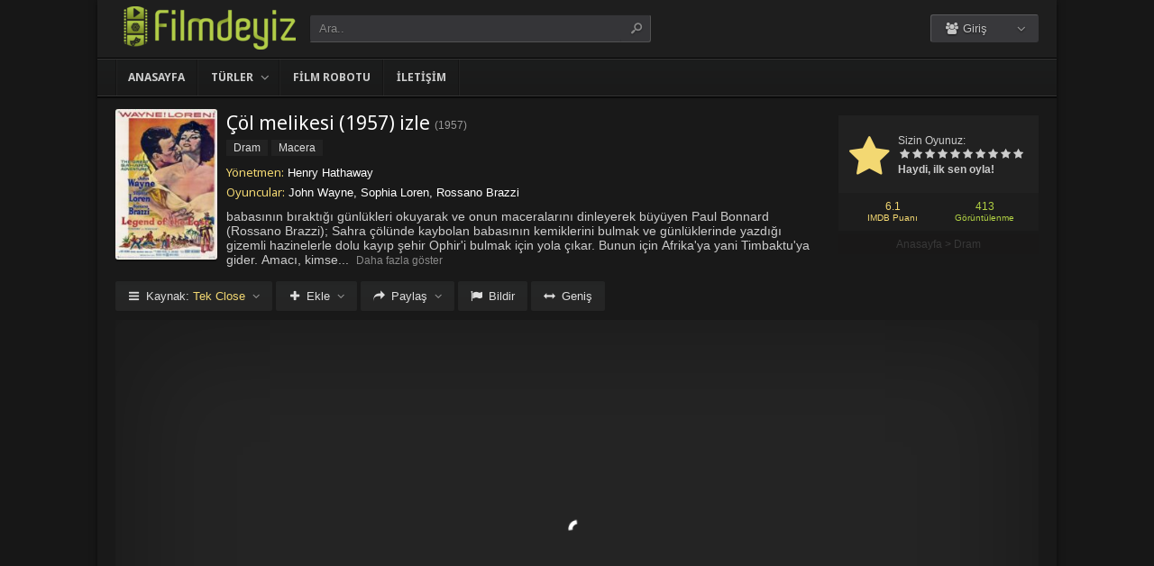

--- FILE ---
content_type: text/html; charset=UTF-8
request_url: https://filmdeyiz.pw/col-melikesi-izle-1957
body_size: 10469
content:
<!DOCTYPE html><html lang=tr><head profile=http://gmpg.org/xfn/11><meta charset="UTF-8"><meta name="viewport" content="width=device-width, initial-scale=1, maximum-scale=1"><meta http-equiv="X-UA-Compatible" content="IE=edge,chrome=1"><title>Çöl melikesi 1957 Filmi Full izle | Filmdeyiz.Pw | 1080p Full HD Film izlemenin tadı bir başkadır.</title><meta name="description" itemprop="description" content="1957 yapımı Legend of the Lost filmi - Çöl melikesi filmi Türkçe dublaj veya Altyazılı olarak Full HD kalitede kesintisiz 1080p izle."><link rel=canonical href=https://filmdeyiz.pw/col-melikesi-izle-1957><meta property="og:url" content="https://filmdeyiz.pw/col-melikesi-izle-1957"><meta property="og:type" content="video.movie"><meta property="og:site_name" content="Filmdeyiz.Pw | 1080p Full HD Film izlemenin tadı bir başkadır."><meta property="og:title" content="Çöl melikesi (1957) izle"><meta property="og:description" content="babasının bıraktığı günlükleri okuyarak ve onun maceralarını dinleyerek büyüyen Paul Bonnard (Rossano Brazzi); Sahra çölünde kaybolan babasının kemiklerini b..."><meta property="og:image" content="https://filmdeyiz.pw/wp-content/uploads/2023/07/legend-of-the-lost-1957.jpg"><meta name='robots' content='max-image-preview:large'><link rel=dns-prefetch href=//fonts.googleapis.com><link rel=alternate type=application/rss+xml title="Filmdeyiz.Pw | 1080p Full HD Film izlemenin tadı bir başkadır. &raquo; beslemesi" href=https://filmdeyiz.pw/feed><link rel=alternate type=application/rss+xml title="Filmdeyiz.Pw | 1080p Full HD Film izlemenin tadı bir başkadır. &raquo; yorum beslemesi" href=https://filmdeyiz.pw/comments/feed><link rel=alternate type=application/rss+xml title="Filmdeyiz.Pw | 1080p Full HD Film izlemenin tadı bir başkadır. &raquo; Çöl melikesi (1957) izle yorum beslemesi" href=https://filmdeyiz.pw/col-melikesi-izle-1957/feed><link rel=stylesheet href=https://filmdeyiz.pw/wp-content/cache/minify/d7cb9.css media=all><style id=global-styles-inline-css>/*<![CDATA[*/body{--wp--preset--color--black:#000;--wp--preset--color--cyan-bluish-gray:#abb8c3;--wp--preset--color--white:#fff;--wp--preset--color--pale-pink:#f78da7;--wp--preset--color--vivid-red:#cf2e2e;--wp--preset--color--luminous-vivid-orange:#ff6900;--wp--preset--color--luminous-vivid-amber:#fcb900;--wp--preset--color--light-green-cyan:#7bdcb5;--wp--preset--color--vivid-green-cyan:#00d084;--wp--preset--color--pale-cyan-blue:#8ed1fc;--wp--preset--color--vivid-cyan-blue:#0693e3;--wp--preset--color--vivid-purple:#9b51e0;--wp--preset--gradient--vivid-cyan-blue-to-vivid-purple:linear-gradient(135deg,rgba(6,147,227,1) 0%,rgb(155,81,224) 100%);--wp--preset--gradient--light-green-cyan-to-vivid-green-cyan:linear-gradient(135deg,rgb(122,220,180) 0%,rgb(0,208,130) 100%);--wp--preset--gradient--luminous-vivid-amber-to-luminous-vivid-orange:linear-gradient(135deg,rgba(252,185,0,1) 0%,rgba(255,105,0,1) 100%);--wp--preset--gradient--luminous-vivid-orange-to-vivid-red:linear-gradient(135deg,rgba(255,105,0,1) 0%,rgb(207,46,46) 100%);--wp--preset--gradient--very-light-gray-to-cyan-bluish-gray:linear-gradient(135deg,rgb(238,238,238) 0%,rgb(169,184,195) 100%);--wp--preset--gradient--cool-to-warm-spectrum:linear-gradient(135deg,rgb(74,234,220) 0%,rgb(151,120,209) 20%,rgb(207,42,186) 40%,rgb(238,44,130) 60%,rgb(251,105,98) 80%,rgb(254,248,76) 100%);--wp--preset--gradient--blush-light-purple:linear-gradient(135deg,rgb(255,206,236) 0%,rgb(152,150,240) 100%);--wp--preset--gradient--blush-bordeaux:linear-gradient(135deg,rgb(254,205,165) 0%,rgb(254,45,45) 50%,rgb(107,0,62) 100%);--wp--preset--gradient--luminous-dusk:linear-gradient(135deg,rgb(255,203,112) 0%,rgb(199,81,192) 50%,rgb(65,88,208) 100%);--wp--preset--gradient--pale-ocean:linear-gradient(135deg,rgb(255,245,203) 0%,rgb(182,227,212) 50%,rgb(51,167,181) 100%);--wp--preset--gradient--electric-grass:linear-gradient(135deg,rgb(202,248,128) 0%,rgb(113,206,126) 100%);--wp--preset--gradient--midnight:linear-gradient(135deg,rgb(2,3,129) 0%,rgb(40,116,252) 100%);--wp--preset--duotone--dark-grayscale:url('#wp-duotone-dark-grayscale');--wp--preset--duotone--grayscale:url('#wp-duotone-grayscale');--wp--preset--duotone--purple-yellow:url('#wp-duotone-purple-yellow');--wp--preset--duotone--blue-red:url('#wp-duotone-blue-red');--wp--preset--duotone--midnight:url('#wp-duotone-midnight');--wp--preset--duotone--magenta-yellow:url('#wp-duotone-magenta-yellow');--wp--preset--duotone--purple-green:url('#wp-duotone-purple-green');--wp--preset--duotone--blue-orange:url('#wp-duotone-blue-orange');--wp--preset--font-size--small:13px;--wp--preset--font-size--medium:20px;--wp--preset--font-size--large:36px;--wp--preset--font-size--x-large:42px;--wp--preset--spacing--20:0.44rem;--wp--preset--spacing--30:0.67rem;--wp--preset--spacing--40:1rem;--wp--preset--spacing--50:1.5rem;--wp--preset--spacing--60:2.25rem;--wp--preset--spacing--70:3.38rem;--wp--preset--spacing--80:5.06rem;--wp--preset--shadow--natural:6px 6px 9px rgba(0, 0, 0, 0.2);--wp--preset--shadow--deep:12px 12px 50px rgba(0, 0, 0, 0.4);--wp--preset--shadow--sharp:6px 6px 0px rgba(0, 0, 0, 0.2);--wp--preset--shadow--outlined:6px 6px 0px -3px rgba(255, 255, 255, 1), 6px 6px rgba(0, 0, 0, 1);--wp--preset--shadow--crisp:6px 6px 0px rgba(0, 0, 0, 1)}:where(.is-layout-flex){gap:0.5em}body .is-layout-flow>.alignleft{float:left;margin-inline-start:0;margin-inline-end:2em}body .is-layout-flow>.alignright{float:right;margin-inline-start:2em;margin-inline-end:0}body .is-layout-flow>.aligncenter{margin-left:auto !important;margin-right:auto !important}body .is-layout-constrained>.alignleft{float:left;margin-inline-start:0;margin-inline-end:2em}body .is-layout-constrained>.alignright{float:right;margin-inline-start:2em;margin-inline-end:0}body .is-layout-constrained>.aligncenter{margin-left:auto !important;margin-right:auto !important}body .is-layout-constrained>:where(:not(.alignleft):not(.alignright):not(.alignfull)){max-width:var(--wp--style--global--content-size);margin-left:auto !important;margin-right:auto !important}body .is-layout-constrained>.alignwide{max-width:var(--wp--style--global--wide-size)}body .is-layout-flex{display:flex}body .is-layout-flex{flex-wrap:wrap;align-items:center}body .is-layout-flex>*{margin:0}:where(.wp-block-columns.is-layout-flex){gap:2em}.has-black-color{color:var(--wp--preset--color--black) !important}.has-cyan-bluish-gray-color{color:var(--wp--preset--color--cyan-bluish-gray) !important}.has-white-color{color:var(--wp--preset--color--white) !important}.has-pale-pink-color{color:var(--wp--preset--color--pale-pink) !important}.has-vivid-red-color{color:var(--wp--preset--color--vivid-red) !important}.has-luminous-vivid-orange-color{color:var(--wp--preset--color--luminous-vivid-orange) !important}.has-luminous-vivid-amber-color{color:var(--wp--preset--color--luminous-vivid-amber) !important}.has-light-green-cyan-color{color:var(--wp--preset--color--light-green-cyan) !important}.has-vivid-green-cyan-color{color:var(--wp--preset--color--vivid-green-cyan) !important}.has-pale-cyan-blue-color{color:var(--wp--preset--color--pale-cyan-blue) !important}.has-vivid-cyan-blue-color{color:var(--wp--preset--color--vivid-cyan-blue) !important}.has-vivid-purple-color{color:var(--wp--preset--color--vivid-purple) !important}.has-black-background-color{background-color:var(--wp--preset--color--black) !important}.has-cyan-bluish-gray-background-color{background-color:var(--wp--preset--color--cyan-bluish-gray) !important}.has-white-background-color{background-color:var(--wp--preset--color--white) !important}.has-pale-pink-background-color{background-color:var(--wp--preset--color--pale-pink) !important}.has-vivid-red-background-color{background-color:var(--wp--preset--color--vivid-red) !important}.has-luminous-vivid-orange-background-color{background-color:var(--wp--preset--color--luminous-vivid-orange) !important}.has-luminous-vivid-amber-background-color{background-color:var(--wp--preset--color--luminous-vivid-amber) !important}.has-light-green-cyan-background-color{background-color:var(--wp--preset--color--light-green-cyan) !important}.has-vivid-green-cyan-background-color{background-color:var(--wp--preset--color--vivid-green-cyan) !important}.has-pale-cyan-blue-background-color{background-color:var(--wp--preset--color--pale-cyan-blue) !important}.has-vivid-cyan-blue-background-color{background-color:var(--wp--preset--color--vivid-cyan-blue) !important}.has-vivid-purple-background-color{background-color:var(--wp--preset--color--vivid-purple) !important}.has-black-border-color{border-color:var(--wp--preset--color--black) !important}.has-cyan-bluish-gray-border-color{border-color:var(--wp--preset--color--cyan-bluish-gray) !important}.has-white-border-color{border-color:var(--wp--preset--color--white) !important}.has-pale-pink-border-color{border-color:var(--wp--preset--color--pale-pink) !important}.has-vivid-red-border-color{border-color:var(--wp--preset--color--vivid-red) !important}.has-luminous-vivid-orange-border-color{border-color:var(--wp--preset--color--luminous-vivid-orange) !important}.has-luminous-vivid-amber-border-color{border-color:var(--wp--preset--color--luminous-vivid-amber) !important}.has-light-green-cyan-border-color{border-color:var(--wp--preset--color--light-green-cyan) !important}.has-vivid-green-cyan-border-color{border-color:var(--wp--preset--color--vivid-green-cyan) !important}.has-pale-cyan-blue-border-color{border-color:var(--wp--preset--color--pale-cyan-blue) !important}.has-vivid-cyan-blue-border-color{border-color:var(--wp--preset--color--vivid-cyan-blue) !important}.has-vivid-purple-border-color{border-color:var(--wp--preset--color--vivid-purple) !important}.has-vivid-cyan-blue-to-vivid-purple-gradient-background{background:var(--wp--preset--gradient--vivid-cyan-blue-to-vivid-purple) !important}.has-light-green-cyan-to-vivid-green-cyan-gradient-background{background:var(--wp--preset--gradient--light-green-cyan-to-vivid-green-cyan) !important}.has-luminous-vivid-amber-to-luminous-vivid-orange-gradient-background{background:var(--wp--preset--gradient--luminous-vivid-amber-to-luminous-vivid-orange) !important}.has-luminous-vivid-orange-to-vivid-red-gradient-background{background:var(--wp--preset--gradient--luminous-vivid-orange-to-vivid-red) !important}.has-very-light-gray-to-cyan-bluish-gray-gradient-background{background:var(--wp--preset--gradient--very-light-gray-to-cyan-bluish-gray) !important}.has-cool-to-warm-spectrum-gradient-background{background:var(--wp--preset--gradient--cool-to-warm-spectrum) !important}.has-blush-light-purple-gradient-background{background:var(--wp--preset--gradient--blush-light-purple) !important}.has-blush-bordeaux-gradient-background{background:var(--wp--preset--gradient--blush-bordeaux) !important}.has-luminous-dusk-gradient-background{background:var(--wp--preset--gradient--luminous-dusk) !important}.has-pale-ocean-gradient-background{background:var(--wp--preset--gradient--pale-ocean) !important}.has-electric-grass-gradient-background{background:var(--wp--preset--gradient--electric-grass) !important}.has-midnight-gradient-background{background:var(--wp--preset--gradient--midnight) !important}.has-small-font-size{font-size:var(--wp--preset--font-size--small) !important}.has-medium-font-size{font-size:var(--wp--preset--font-size--medium) !important}.has-large-font-size{font-size:var(--wp--preset--font-size--large) !important}.has-x-large-font-size{font-size:var(--wp--preset--font-size--x-large) !important}.wp-block-navigation a:where(:not(.wp-element-button)){color:inherit}:where(.wp-block-columns.is-layout-flex){gap:2em}.wp-block-pullquote{font-size:1.5em;line-height:1.6}/*]]>*/</style><link rel=stylesheet href=https://filmdeyiz.pw/wp-content/cache/minify/9becc.css media=all><link rel=stylesheet id=Noto-Sans-css href='https://fonts.googleapis.com/css?family=Noto+Sans:400,700' type=text/css media=all> <script src=https://filmdeyiz.pw/wp-content/cache/minify/818c0.js></script> <link rel=https://api.w.org/ href=https://filmdeyiz.pw/wp-json/ ><link rel=alternate type=application/json href=https://filmdeyiz.pw/wp-json/wp/v2/posts/124664><link rel=shortlink href='https://filmdeyiz.pw/?p=124664'><link rel=alternate type=application/json+oembed href="https://filmdeyiz.pw/wp-json/oembed/1.0/embed?url=https%3A%2F%2Ffilmdeyiz.pw%2Fcol-melikesi-izle-1957"><link rel=alternate type=text/xml+oembed href="https://filmdeyiz.pw/wp-json/oembed/1.0/embed?url=https%3A%2F%2Ffilmdeyiz.pw%2Fcol-melikesi-izle-1957&#038;format=xml"><link rel="shortcut icon" href=https://filmdeyiz.pw/wp-content/themes/keremiya/favicon.ico> <script>var offtop=80;var sticky_sidebar=true;</script> <style media=screen>.boxed #wrap, .oval #wrap, #header.sticky .wrapper, #navbar.sticky .wrapper, #splash
.wrapper{width:1064px}.wrapper{width:1064px}.wrapper{padding:0px
20px}</style><script data-cfasync="false" nonce="5b96bbbc-95db-4ade-9e67-3ed0a9d6b4a3">try{(function(w,d){!function(j,k,l,m){if(j.zaraz)console.error("zaraz is loaded twice");else{j[l]=j[l]||{};j[l].executed=[];j.zaraz={deferred:[],listeners:[]};j.zaraz._v="5874";j.zaraz._n="5b96bbbc-95db-4ade-9e67-3ed0a9d6b4a3";j.zaraz.q=[];j.zaraz._f=function(n){return async function(){var o=Array.prototype.slice.call(arguments);j.zaraz.q.push({m:n,a:o})}};for(const p of["track","set","debug"])j.zaraz[p]=j.zaraz._f(p);j.zaraz.init=()=>{var q=k.getElementsByTagName(m)[0],r=k.createElement(m),s=k.getElementsByTagName("title")[0];s&&(j[l].t=k.getElementsByTagName("title")[0].text);j[l].x=Math.random();j[l].w=j.screen.width;j[l].h=j.screen.height;j[l].j=j.innerHeight;j[l].e=j.innerWidth;j[l].l=j.location.href;j[l].r=k.referrer;j[l].k=j.screen.colorDepth;j[l].n=k.characterSet;j[l].o=(new Date).getTimezoneOffset();if(j.dataLayer)for(const t of Object.entries(Object.entries(dataLayer).reduce((u,v)=>({...u[1],...v[1]}),{})))zaraz.set(t[0],t[1],{scope:"page"});j[l].q=[];for(;j.zaraz.q.length;){const w=j.zaraz.q.shift();j[l].q.push(w)}r.defer=!0;for(const x of[localStorage,sessionStorage])Object.keys(x||{}).filter(z=>z.startsWith("_zaraz_")).forEach(y=>{try{j[l]["z_"+y.slice(7)]=JSON.parse(x.getItem(y))}catch{j[l]["z_"+y.slice(7)]=x.getItem(y)}});r.referrerPolicy="origin";r.src="/cdn-cgi/zaraz/s.js?z="+btoa(encodeURIComponent(JSON.stringify(j[l])));q.parentNode.insertBefore(r,q)};["complete","interactive"].includes(k.readyState)?zaraz.init():j.addEventListener("DOMContentLoaded",zaraz.init)}}(w,d,"zarazData","script");window.zaraz._p=async d$=>new Promise(ea=>{if(d$){d$.e&&d$.e.forEach(eb=>{try{const ec=d.querySelector("script[nonce]"),ed=ec?.nonce||ec?.getAttribute("nonce"),ee=d.createElement("script");ed&&(ee.nonce=ed);ee.innerHTML=eb;ee.onload=()=>{d.head.removeChild(ee)};d.head.appendChild(ee)}catch(ef){console.error(`Error executing script: ${eb}\n`,ef)}});Promise.allSettled((d$.f||[]).map(eg=>fetch(eg[0],eg[1])))}ea()});zaraz._p({"e":["(function(w,d){})(window,document)"]});})(window,document)}catch(e){throw fetch("/cdn-cgi/zaraz/t"),e;};</script></head> <script src=//abedbudgetserenity.com/5d/a5/e6/5da5e6a0b0100e45a70dec39a55fe83d.js></script> <body class="boxed single"><div id=wrap><div id=header-wrapper><div id=header class=dark><div class="header-content wrapper"><div class=header-left><div class="menu-toogle icon-menu fix-absolute"></div><div class=header-logo><div class=logo-content><a href=https://filmdeyiz.pw class=logo-image><img src=https://filmdeyiz.pw/wp-content/uploads/2022/08/logo2.png alt="Filmdeyiz.Pw | 1080p Full HD Film izlemenin tadı bir başkadır."></a></div></div><div class="search-toogle icon-search fix-absolute"></div><div class=header-search><div class=hide-overflow><form id=search-form method=get action=https://filmdeyiz.pw/ > <button type=submit id=search-button><span class=icon-search-1></span></button><div id=search-box> <input type=text value=Ara.. id=s name=s onfocus="if (this.value == 'Ara..') {this.value = '';}" onblur="if (this.value == '') {this.value = 'Ara..';}" autocomplete=off></div></form></div><div id=live-search></div></div></div><div class=header-right><div class=header-user><div class=user-area><div class="user-my-account dropdown "><span class=text><span class=icon-users></span> Giriş</span><div class=list><ul class=login-or-register> <li> <a href=https://filmdeyiz.pw/kaydol class="show-modal register" data-is=#popup data-id=#register-form> <span class=icon-user-plus></span> Kaydol </a> </li> <span class=separator></span><li> <a href=https://filmdeyiz.pw/uye-girisi class="show-modal login" data-is=#popup data-id=#login-form> <span class=icon-lock></span> Giriş Yap </a> </li></ul></div></div></div></div><div class=header-social><div class=header-social-icons></div></div></div></div></div><div id=navbar class="dark dark-border flexcroll"><div class=navbar-in-border><div class="navbar-content wrapper"><div id=nav><ul> <li class="menu-item-home "><a href=https://filmdeyiz.pw>Anasayfa</a></li> <li id=menu-item-90370 class="menu-item menu-item-type-custom menu-item-object-custom menu-item-has-children menu-item-90370"><a href=#>Türler</a><ul class="sub-menu flexcroll"> <li id=menu-item-90371 class="menu-item menu-item-type-taxonomy menu-item-object-category menu-item-90371"><a href=https://filmdeyiz.pw/film-izle/aile-filmleri>Aile</a></li> <li id=menu-item-90372 class="menu-item menu-item-type-taxonomy menu-item-object-category menu-item-90372"><a href=https://filmdeyiz.pw/film-izle/aksiyon-filmleri>Aksiyon</a></li> <li id=menu-item-90383 class="menu-item menu-item-type-taxonomy menu-item-object-category menu-item-90383"><a href=https://filmdeyiz.pw/film-izle/animasyon-filmler>Animasyon</a></li> <li id=menu-item-90384 class="menu-item menu-item-type-taxonomy menu-item-object-category menu-item-90384"><a href=https://filmdeyiz.pw/film-izle/belgesel-filmler>Belgesel</a></li> <li id=menu-item-90385 class="menu-item menu-item-type-taxonomy menu-item-object-category menu-item-90385"><a href=https://filmdeyiz.pw/film-izle/bilimkurgu-filmleri>Bilim Kurgu</a></li> <li id=menu-item-90386 class="menu-item menu-item-type-taxonomy menu-item-object-category menu-item-90386"><a href=https://filmdeyiz.pw/film-izle/biyografi-filmleri>Biyografi</a></li> <li id=menu-item-90387 class="menu-item menu-item-type-taxonomy menu-item-object-category current-post-ancestor current-menu-parent current-post-parent menu-item-90387"><a href=https://filmdeyiz.pw/film-izle/dram-filmleri>Dram</a></li> <li id=menu-item-90388 class="menu-item menu-item-type-taxonomy menu-item-object-category menu-item-90388"><a href=https://filmdeyiz.pw/film-izle/fantastik-filmler>Fantastik</a></li> <li id=menu-item-90389 class="menu-item menu-item-type-taxonomy menu-item-object-category menu-item-90389"><a href=https://filmdeyiz.pw/film-izle/gerilim-filmleri>Gerilim</a></li> <li id=menu-item-90390 class="menu-item menu-item-type-taxonomy menu-item-object-category menu-item-90390"><a href=https://filmdeyiz.pw/film-izle/gizem-filmleri>Gizem</a></li> <li id=menu-item-90391 class="menu-item menu-item-type-taxonomy menu-item-object-category menu-item-90391"><a href=https://filmdeyiz.pw/film-izle/komedi-filmleri>Komedi</a></li> <li id=menu-item-90392 class="menu-item menu-item-type-taxonomy menu-item-object-category menu-item-90392"><a href=https://filmdeyiz.pw/film-izle/korku-filmleri>Korku</a></li> <li id=menu-item-90393 class="menu-item menu-item-type-taxonomy menu-item-object-category current-post-ancestor current-menu-parent current-post-parent menu-item-90393"><a href=https://filmdeyiz.pw/film-izle/macera-filmleri>Macera</a></li> <li id=menu-item-90394 class="menu-item menu-item-type-taxonomy menu-item-object-category menu-item-90394"><a href=https://filmdeyiz.pw/film-izle/muzikal-filmler>Müzikal</a></li> <li id=menu-item-90395 class="menu-item menu-item-type-taxonomy menu-item-object-category menu-item-90395"><a href=https://filmdeyiz.pw/film-izle/romantik-filmler>Romantik</a></li> <li id=menu-item-90396 class="menu-item menu-item-type-taxonomy menu-item-object-category menu-item-90396"><a href=https://filmdeyiz.pw/film-izle/savas-filmleri>Savaş</a></li> <li id=menu-item-90397 class="menu-item menu-item-type-taxonomy menu-item-object-category menu-item-90397"><a href=https://filmdeyiz.pw/film-izle/spor-filmleri>Spor</a></li> <li id=menu-item-90398 class="menu-item menu-item-type-taxonomy menu-item-object-category menu-item-90398"><a href=https://filmdeyiz.pw/film-izle/suc-filmleri>Suç</a></li> <li id=menu-item-90399 class="menu-item menu-item-type-taxonomy menu-item-object-category menu-item-90399"><a href=https://filmdeyiz.pw/film-izle/tarih-filmleri>Tarih</a></li> <li id=menu-item-90400 class="menu-item menu-item-type-taxonomy menu-item-object-category menu-item-90400"><a href=https://filmdeyiz.pw/film-izle/western-filmler>Western</a></li></ul> </li> <li id=menu-item-94852 class="menu-item menu-item-type-custom menu-item-object-custom menu-item-94852"><a href=https://filmdeyiz.pw/film-arsivi>Film Robotu</a></li> <li id=menu-item-101790 class="menu-item menu-item-type-custom menu-item-object-custom menu-item-101790"><a href=https://filmdeyiz.pw/bize-yazin>İletişim</a></li></ul></div></div></div></div></div><div class=clear></div><div id=content><div class="content wrapper clearfix"><div class="single-content movie"><div class=info-left><div class=poster> <img src=https://filmdeyiz.pw/wp-content/uploads/2023/07/legend-of-the-lost-1957-138x204.jpg alt="Çöl melikesi (1957) izle"></div></div><div class=rating><div class=vote><div class=siteRating ><div class=site-vote><span class=icon-star><span class=average></span></span></div><div class=rating-star><span class=your-vote>Sizin Oyunuz: <span></span></span><div class=stars data-id=124664 data-nonce=2fa018d424><a href=# class="icon-star tooltip" title="Oy için tıkla: 1"><span>1</span></a><a href=# class="icon-star tooltip" title="Oy için tıkla: 2"><span>2</span></a><a href=# class="icon-star tooltip" title="Oy için tıkla: 3"><span>3</span></a><a href=# class="icon-star tooltip" title="Oy için tıkla: 4"><span>4</span></a><a href=# class="icon-star tooltip" title="Oy için tıkla: 5"><span>5</span></a><a href=# class="icon-star tooltip" title="Oy için tıkla: 6"><span>6</span></a><a href=# class="icon-star tooltip" title="Oy için tıkla: 7"><span>7</span></a><a href=# class="icon-star tooltip" title="Oy için tıkla: 8"><span>8</span></a><a href=# class="icon-star tooltip" title="Oy için tıkla: 9"><span>9</span></a><a href=# class="icon-star tooltip" title="Oy için tıkla: 10"><span>10</span></a></div></div><div class=details>Haydi, ilk sen oyla!</div></div></div><div class=rating-bottom> <span class=imdb-rating>6.1 <small>IMDB Puanı</small></span>		<span class=views-number>413 <small>Görüntülenme</small></span></div><div xmlns:v=http://rdf.data-vocabulary.org/# class=Breadcrumb><span typeof=v:Breadcrumb><a href=https://filmdeyiz.pw rel=v:url property=v:title>Anasayfa</a></span> > <span typeof=v:Breadcrumb><a href=https://filmdeyiz.pw/film-izle/dram-filmleri rel=v:url property=v:title>Dram</a></span></div></div><div class=info-right><div class=title><h1>Çöl melikesi (1957) izle</h1><div class=release>(<a href=https://filmdeyiz.pw/yapim/1957 rel=tag>1957</a>)</div></div><div class=categories> <a href=https://filmdeyiz.pw/film-izle/dram-filmleri rel="category tag">Dram</a> <a href=https://filmdeyiz.pw/film-izle/macera-filmleri rel="category tag">Macera</a></div><div class=cast><div class=director><h4>Yönetmen:</h4> <a href=https://filmdeyiz.pw/yonetmen/henry-hathaway rel=tag>Henry Hathaway</a></div><div class=actor><h4>Oyuncular:</h4> John Wayne, Sophia Loren, Rossano Brazzi</div></div><div class="excerpt more line-hide"> babasının bıraktığı günlükleri okuyarak ve onun maceralarını dinleyerek büyüyen Paul Bonnard (Rossano Brazzi); Sahra çölünde kaybolan babasının kemiklerini bulmak ve günlüklerinde yazdığı gizemli hazinelerle dolu kayıp şehir Ophir'i bulmak için yola çıkar. Bunun için Afrika'ya yani Timbaktu'ya gider. Amacı, kimsenin gitmeyi düşünmeyeceği bir yer olan Sahra Çölü'nü geçmektir. Bunu yapmak için, Sahra çölünü avucunun içi gibi bilen bir rehber olan Joe Ocak (John Wayne) ile yolları kesişir. Tabii ki, daha sonra işe başka birileri katılacak. Bu, Timbaktu'da özellikle hırsızlık olmak üzere bilimsel çalışmalar yapan Dita'dır (Sophie Loren).</div></div></div><div class="single-content video"><div class="action-buttons clearfix"><div id=action-parts class=action><button class="button source-button arrow-bottom trigger" type=button><span class="icon-menu iconfix">Kaynak: <span class=active-part></span></span></button><div class="popup source-popup"><div class=flexcroll><div class="parts-top clearfix"><div class=parts-name>Kaynak</div><div class=parts-lang>Dil</div><div class=parts-quality>Kalite</div></div><div class=parts-middle><div class="part active"><div class=part-name>Tek Close</div><div class=part-lang><span class=empty>-</span></div><div class=part-quality><span class=empty>-</span></div></div> <a href=https://filmdeyiz.pw/col-melikesi-izle-1957/2 class=post-page-numbers><div class="part "><div class=part-name>Fragman</div><div class=part-lang><span class=empty>-</span></div><div class=part-quality><span class=empty>-</span></div></div></a></div></div></div></div><div id=action-addto class=action> <button class="button addto-button arrow-bottom trigger" type=button><span class="icon-plus iconfix">Ekle</span></button><div class="popup addto-popup"><ul><li class="addto-later addto noselect" data-id=124664 data-this=later><span class="icon-clock no-logged-in" data-type=no-logged></span>İzleme Listesi</li><li class="addto-favori addto noselect" data-id=124664 data-this=fav><span class="icon-star no-logged-in" data-type=no-logged></span>Favoriler</li></ul></div></div><div id=action-share class=action> <button class="button share-button arrow-bottom trigger" type=button><span class="icon-share-1 iconfix">Paylaş</span></button><div class="popup share-popup"><ul><li class="share-facebook keremiya-share noselect" data-type=fb><span class=icon-facebook></span>Facebook'ta Paylaş</li><li class="share-twitter keremiya-share noselect" data-type=tw><span class=icon-twitter-bird></span>Twitter'da Paylaş</li><li class="share-gplus keremiya-share noselect" data-type=gp><span class=icon-gplus></span>Google+'da Paylaş</li></ul></div></div><div id=action-report class=action> <button class="button report-button trigger" type=button> <span class="icon-flag iconfix">Bildir</span> </button><div class="popup report-popup"><form id=keremiya-report class=report-form> <input id=report_email class=report-form-email name=report_email value aria-required=true placeholder="E-Posta adresiniz" type=text><p>E-postanız sadece moderatörler tarafından görünür.</p><textarea id=report_excerpt class=report-form-excerpt name=report_excerpt value aria-required=true placeholder="Sorun nedir? Lütfen açıklayın.."></textarea><input type=hidden name=keremiya_action value=report> <input type=hidden name=post_id value=124664> <input type=hidden name=nonce value=21675a784f><button id=submit class="button report-submit-button trigger" type=submit> <span class="icon-right-open iconfix">Gönder</span> </button></form></div></div> <button id=wide class="button wide-button" type=button><span class="icon-resize-horizontal iconfix">Geniş</span></button></div><div class=video-content><div class=autosize-container><p><iframe width=640 height=360 src=https://closeload.com/video/embed/f4EyuA9j728/ frameborder=0 marginwidth=0 marginheight=0 scrolling=no allowfullscreen></iframe></p></div></div><div class=clear></div></div><div class="single-content tabs"><div class="tab-buttons noselect"> <li data-id=comments class="tab comments-tab active"><span class="icon-chat iconfix">Yorumlar</span></li> <li data-id=details class="tab details-tab"><span class="icon-th-list iconfix">Detaylar</span></li></div></div><div class="single-content detail" id=sss><div id=details class=wrap><h2 class="title"> <span> Detaylar	</span></h2><div class="others no-sr"><div class="diger-adlari info"><h4>Diğer Adları:</h4> Legend of the Lost</div></div></div><div id=comments class="wrap active"><div class="nocomment comment_open"><p>Yorumlara kapalı!</p></div></div></div><div class="single-content sidebar sticky-sidebar" id=sidebar><div class=clear></div><div class=sidebar-content><div id=similar-movies class=clearfix><div class=top><span>Benzer Filmler</span></div><ul class=flexcroll> <li> <a href=https://filmdeyiz.pw/buyuk-ulke-izle-1958 title="Büyük ülke (1958) izle"><div class=info-left><div class=poster><img src=https://filmdeyiz.pw/wp-content/uploads/2024/10/the-big-country-1958-70x80.jpg alt="Büyük ülke (1958) izle" width=60px height=70px></div></div><div class=info-right><div class=title>Büyük ülke (1958) izle</div><div class=release>1958</div></div> </a> </li> <li> <a href=https://filmdeyiz.pw/seks-yalanlari-izle-1989 title="Seks Yalanları (1989) izle"><div class=info-left><div class=poster><img src=https://filmdeyiz.pw/wp-content/uploads/2024/10/sex-lies-and-videotape-1989-70x80.jpg alt="Seks Yalanları (1989) izle" width=60px height=70px></div></div><div class=info-right><div class=title>Seks Yalanları (1989) izle</div><div class=release>1989</div></div> </a> </li> <li> <a href=https://filmdeyiz.pw/caniler-avcisi-izle-1955 title="Caniler avcısı (1955) izle"><div class=info-left><div class=poster><img src=https://filmdeyiz.pw/wp-content/uploads/2024/10/the-night-of-the-hunter-1955-70x80.jpg alt="Caniler avcısı (1955) izle" width=60px height=70px></div></div><div class=info-right><div class=title>Caniler avcısı (1955) izle</div><div class=release>1955</div></div> </a> </li> <li> <a href=https://filmdeyiz.pw/buyuk-iskender-izle-1956 title="Büyük İskender (1956) izle"><div class=info-left><div class=poster><img src=https://filmdeyiz.pw/wp-content/uploads/2024/10/alexander-the-great-1956-70x80.jpg alt="Büyük İskender (1956) izle" width=60px height=70px></div></div><div class=info-right><div class=title>Büyük İskender (1956) izle</div><div class=release>1956</div></div> </a> </li> <li> <a href=https://filmdeyiz.pw/buyuk-umutlar-izle-1998 title="Büyük Umutlar (1998) izle"><div class=info-left><div class=poster><img src=https://filmdeyiz.pw/wp-content/uploads/2024/10/great-expectations-1998-70x80.jpg alt="Büyük Umutlar (1998) izle" width=60px height=70px></div></div><div class=info-right><div class=title>Büyük Umutlar (1998) izle</div><div class=release>1998</div></div> </a> </li> <li> <a href=https://filmdeyiz.pw/capote-izle-2005 title="Capote izle"><div class=info-left><div class=poster><img src=https://filmdeyiz.pw/wp-content/uploads/2024/10/capote-2005-70x80.jpg alt="Capote izle" width=60px height=70px></div></div><div class=info-right><div class=title>Capote izle</div><div class=release>2005</div></div> </a> </li></ul></div></div></div></div></div> <script type=application/ld+json>{"@context":"https://schema.org","@type":"Movie","name":"Çöl melikesi (1957) izle","url":"https://filmdeyiz.pw/col-melikesi-izle-1957","description":"babasının bıraktığı günlükleri okuyarak ve onun maceralarını dinleyerek büyüyen Paul Bonnard (Rossano Brazzi); Sahra çölünde kaybolan babasının kemiklerini bulmak ve günlüklerinde yazdığı gizemli hazinelerle dolu kayıp şehir Ophir'i bulmak için yola çıkar. Bunun için Afrika'ya yani Timbaktu'ya gider. Amacı, kimsenin gitmeyi düşünmeyeceği bir yer olan Sahra Çölü'nü geçmektir. Bunu yapmak için, Sahra çölünü avucunun içi gibi bilen bir rehber olan Joe Ocak (John Wayne) ile yolları kesişir. Tabii ki, daha sonra işe başka birileri katılacak. Bu, Timbaktu'da özellikle hırsızlık olmak üzere bilimsel çalışmalar yapan Dita'dır (Sophie Loren).","dateCreated":"2023-07-20T23:20:04+03:00","sameAs":"https://www.imdb.com/title/tt0050629/","potentialAction":{"@type":"WatchAction","target":[{"@type":"EntryPoint","urlTemplate":"https://filmdeyiz.pw/col-melikesi-izle-1957","inLanguage":"tr","actionPlatform":["http://schema.org/DesktopWebPlatform","http://schema.org/MobileWebPlatform","http://schema.org/IOSPlatform"]}],"expectsAcceptanceOf":{"@type":"Offer","availabilityStarts":"2023-07-20T23:20:04+03:00","availabilityEnds":"2100-12-31T00:00","category":"free"}},"image":{"@type":"ImageObject","url":"https://filmdeyiz.pw/wp-content/uploads/2023/07/legend-of-the-lost-1957.jpg"},"actor":[{"@type":"Person","name":"John Wayne"},{"@type":"Person","name":"Sophia Loren"},{"@type":"Person","name":"Rossano Brazzi"}],"director":{"@type":"Person","name":"Henry Hathaway"},"video":{"@type":"VideoObject","name":"Çöl melikesi (1957) izle","embedUrl":"https://closeload.com/video/embed/f4EyuA9j728/","description":"babasının bıraktığı günlükleri okuyarak ve onun maceralarını dinleyerek büyüyen Paul Bonnard (Rossano Brazzi); Sahra çölünde kaybolan babasının kemiklerini bulmak ve günlüklerinde yazdığı gizemli hazinelerle dolu kayıp şehir Ophir'i bulmak için yola çıkar. Bunun için Afrika'ya yani Timbaktu'ya gider. Amacı, kimsenin gitmeyi düşünmeyeceği bir yer olan Sahra Çölü'nü geçmektir. Bunu yapmak için, Sahra çölünü avucunun içi gibi bilen bir rehber olan Joe Ocak (John Wayne) ile yolları kesişir. Tabii ki, daha sonra işe başka birileri katılacak. Bu, Timbaktu'da özellikle hırsızlık olmak üzere bilimsel çalışmalar yapan Dita'dır (Sophie Loren).","thumbnailUrl":["https://filmdeyiz.pw/wp-content/uploads/2023/07/legend-of-the-lost-1957.jpg"],"uploadDate":"2023-07-20T23:20:04+03:00"}}</script> <div class=clear></div><div id=footer><div class="footer wrapper clearfix"><div class=footer-info> <a href=https://www.hdfilmcehennemi.sh/ title=hdfilmcehennemi>hdfilmcehennemi</a><br> <br> İnternet üzerinden film izlemenize olanak tanıyan siteler, sinemanın dijital evriminin en son ürünlerindendir. Online sistemler aracılığıyla ücretsiz olarak film yayını yapan bu siteler sayesinde, sinema salonuna gitmeden istediğiniz filmi izleyebilirsiniz. Pandeminin etkisiyle birlikte, sosyal aktivitelerin çoğunda olduğu gibi sinema salonları da kapandı. Bu dönemde, evden çıkmadan film izlemenizi sağlayan online film izleme siteleri ve platformları öne çıktı. Kullanıcı dostu arayüzleri ve profesyonel altyapılarıyla bu siteler, birçok filmi bir arada sunar. Aynı zamanda ücretsiz olarak sinema severlere geniş görüntü ve ses kalitesi seçenekleri sunar. Online film izleme sitelerine internet üzerinden kolaylıkla erişebilirsiniz. Türkiye'de gösterime girmiş olup olmadığı önemli olmaksızın, dünyanın herhangi bir yerinde çekilen ve gösterilen çeşitli türlerdeki filmlere erişebilirsiniz.<br> <br> Online film izleme siteleri, geleneksel sinema anlayışının yanı sıra birçok izleme alışkanlığını da yeniden tanımlamıştır. Tamamen ücretsiz olarak erişilebilen bu siteler, farklı türlerdeki filmleri çeşitli dil seçenekleri ve görüntü kalitesi alternatifleriyle sunar. Normalde gösterime girmesini beklemeniz ve bilet almanız gereken filmleri, internet üzerinden istediğiniz zaman izleyebilirsiniz. Son yıllarda görüntüleme ve kaydetme teknolojilerinin gelişmesiyle birlikte 4K gibi yayın formatları da hayatımıza girdi. Bir filmi izlerken görebileceğiniz detayların keskinliğini belirleyen çözünürlük seçenekleri de internet üzerinden film izleme sitelerinin faydaları arasında yer alır. Tercih ettiğiniz online film izleme sitesinde seçtiğiniz bir filmi Türkçe dublaj, Türkçe altyazı veya orijinal dil seçenekleriyle, 4K, 1080p veya 720p çözünürlüklerde izleyebilirsiniz. İnternet üzerinden film yayınlayan bu siteler, seyircilerin izleme alışkanlıklarında radikal değişikliklere neden olmuştur.<br> <br> Fiziksel sinema salonları kendine özgü bir kültür oluştursa da bazı dezavantajları da vardır. Bunlardan biri çeşitlilik sınırlamasıdır. Sinema salonlarında film izleyenler, sadece film dağıtıcı şirketlerin belirlediği ve vizyona soktuğu filmleri izleme şansına sahiptir. Öte yandan, internet üzerinden ücretsiz film izleme imkanı sunan online film izleme siteleri bu konuda öne çıkar. Geniş film arşivleri sayesinde dilediğiniz yapımı özgürce, sansürsüz ve ücretsiz bir şekilde izleyebilirsiniz. Geçmiş yıllarda yapılmış filmleri sinema salonlarında izlemek neredeyse imkansızdır. Sinema salonlarında yeni bir gösterim programı belirlenmedikçe bu yapımlardan mahrum kalırsınız. Ancak internet üzerinden film izleme siteleri sayesinde herhangi bir yılda gösterime girmiş filmleri kolayca izleyebilir ve film hakkında daha fazla bilgi edinebilirsiniz. Film izleme siteleri, filmin Metascore gibi önemli puanları ve kriterleri hakkında bilgi verir, bu sayede filmi izlemeden önce bir değerlendirme yapabilirsiniz. Film afişine, oyuncularına ve ekibine dair bilgilere kolayca ulaşabilirsiniz. İnternet üzerinden film izleme siteleri, farklı dil seçenekleri, yüksek görüntü çözünürlükleri ve gelişmiş ses kalitesiyle birçok farklı türde film sunar, böylece keyifli bir seyir deneyimi yaşayabilirsiniz.</div><div class=footer-logo><div class="logo-content center"><a href=https://filmdeyiz.pw class=logo-image><img src=https://filmdeyiz.pw/wp-content/uploads/2022/08/logo2.png alt="Filmdeyiz.Pw | 1080p Full HD Film izlemenin tadı bir başkadır."></a></div></div><div class=footer-hide style=display:none></div></div></div></div><div id=popup class=modal style=display:none><div class=modal-inner><div class=modal-message style=display:none><div class=message-header></div><div class=message-content></div><div class=message-footer></div> <span class=message-close>Kapat</span></div><div class=modal-header></div><div id=register-form class=modal-form style=display:none><form class=register-form><div class=display-message></div> <input id=register_username class=register-form-author name=register_username value aria-required=true placeholder="Kullanıcı Adı *" type=text> <input id=register_email class=register-form-email name=register_email value aria-required=true placeholder="E-Posta *" type=text> <input id=register_re_email class=register-form-re-email name=register_remail value aria-required=true placeholder="E-Posta Tekrar *" type=text> <input class=register-form-password name=register_password value aria-required=true placeholder="Parola *" type=password> <input class=register-form-confirm name=register_confirm value aria-required=true placeholder="Parola Tekrar *" type=password> <input type=hidden name=keremiya_action value=register> <input type=hidden name=url value=https://filmdeyiz.pw/ayarlar id=redirect-url> <input type=hidden name=nonce value=ab82df92f9> <button name=submit id=submit class="button submit-button" type=submit><span class=icon-right-open>Kaydol</span></button></form><div class=modal-footer> Zaten üye misin? <a href=javascript:void(0); class=show-modal data-is=#popup data-id=#login-form>Giriş Yap</a></div></div><div id=login-form class=modal-form style=display:none><form id=user-login class=login-form><div class=display-message></div> <input id=login_username class=login-form-author name=login_username value aria-required=true placeholder="Kullanıcı Adı *" type=text> <input id=login_password class=login-form-password name=login_password value aria-required=true placeholder="Parola *" type=password> <input type=hidden name=keremiya_action value=login> <input type=hidden name=url value=https://filmdeyiz.pw/col-melikesi-izle-1957 id=redirect-url> <input type=hidden name=nonce value=ab82df92f9> <button name=submit id=submit class="button submit-button" value=Gönder type=submit><span class=icon-right-open>Giriş Yap</span></button><div class=lost-password> <a href="https://filmdeyiz.pw/loginimsi?action=lostpassword">Parolanızı mı unuttunuz?</a></div></form><div class=modal-footer> Üye değil misin? <a href=javascript:void(0); class=show-modal data-is=#popup data-id=#register-form>Hemen Kaydol</a></div></div></div><div class=modal-bg></div></div><div id=gallery style=display:none><div class=gallery-inner><div class=gallery-header></div><div class=gallery-content></div><div class=gallery-footer></div></div><div class=gallery-bg></div></div> <script id=keremiya-js-extra>var kL10n={"ajax_url":"https:\/\/filmdeyiz.pw\/wp-admin\/admin-ajax.php","nonce":"98bceb0924","more":"Daha fazla g\u00f6ster","less":"Daha az g\u00f6ster"};</script> <script src=https://filmdeyiz.pw/wp-content/cache/minify/5b24e.js></script> <script id=search-js-extra>var sL10n={"api":"https:\/\/filmdeyiz.pw\/wp-json\/keremiya\/search\/","nonce":"9983a87516","area":"#live-search","button":"#search-button","more":"%s i\u00e7in daha fazla sonu\u00e7 bul"};</script> <script src=https://filmdeyiz.pw/wp-content/cache/minify/c9238.js></script> <script defer src="https://static.cloudflareinsights.com/beacon.min.js/vcd15cbe7772f49c399c6a5babf22c1241717689176015" integrity="sha512-ZpsOmlRQV6y907TI0dKBHq9Md29nnaEIPlkf84rnaERnq6zvWvPUqr2ft8M1aS28oN72PdrCzSjY4U6VaAw1EQ==" data-cf-beacon='{"version":"2024.11.0","token":"f9e27b284b8f4909963ce5561f2e5116","r":1,"server_timing":{"name":{"cfCacheStatus":true,"cfEdge":true,"cfExtPri":true,"cfL4":true,"cfOrigin":true,"cfSpeedBrain":true},"location_startswith":null}}' crossorigin="anonymous"></script>
</body></html>